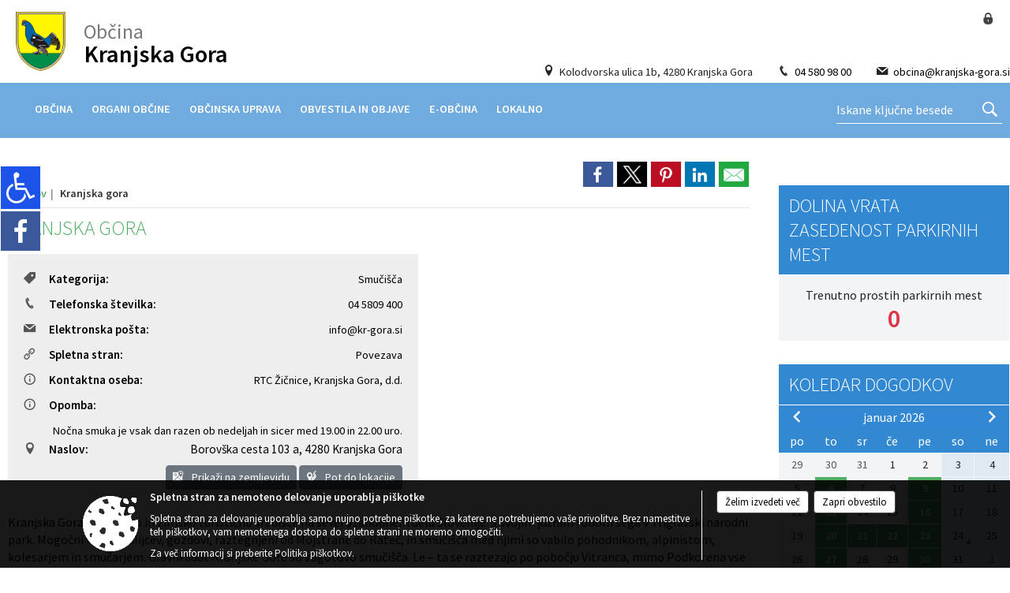

--- FILE ---
content_type: text/html; charset=utf-8
request_url: https://obcina.kranjska-gora.si/objava/59782
body_size: 188980
content:



<!DOCTYPE html>
<html lang="sl">
<head prefix="og: https://ogp.me/ns#">
    <meta charset="utf-8" />
    <meta property="og:type" content="website" />
    <title>Kranjska gora - obcina.kranjska-gora.si</title>
    <meta property="og:title" content="Kranjska gora - obcina.kranjska-gora.si" />
    <meta property="fb:app_id" content="1414532895426376" />
    <meta name="copyright" content="Copyright Sigmateh, 2025. Vse pravice pridržane.">
    <meta name="author" content="E-občina">
    <meta name="description" content="Kranjska Gora je poletno in zimsko turistično središče na severozahodnem delu Slovenije. S svojim južnim robom sega v Triglavski narodni park. Mogočni vrhovi Julijcev, gozdovi, raztegnjeni od Mojstrane do Rateč, in smučišča med njimi so vabilo pohodnikom,
 alpinistom, kolesarjem in smučarjem. Glavni adut Kranjske Gore so zagotovo smučišča. Le – ta se raztezajo po pobočju Vitranca, mimo Podkorena vse do Planice. Prepletena so s trinajstimi vlečnicami in šestimi sedežnicami, od katerih so štiri..." />
    <meta property="og:description" content="Kranjska Gora je poletno in zimsko turistično središče na severozahodnem delu Slovenije. S svojim južnim robom sega v Triglavski narodni park. Mogočni vrhovi Julijcev, gozdovi, raztegnjeni od Mojstrane do Rateč, in smučišča med njimi so vabilo pohodnikom,
 alpinistom, kolesarjem in smučarjem. Glavni adut Kranjske Gore so zagotovo smučišča. Le – ta se raztezajo po pobočju Vitranca, mimo Podkorena vse do Planice. Prepletena so s trinajstimi vlečnicami in šestimi sedežnicami, od katerih so štiri..." />
    <meta name="keywords" content="novice, aktualno dogajanje, novice v regiji, obcinske novice, občinske novice, oglasna deska, dogajanje v obcini, dogajanje v občini, obcinska stran, občinska stran, novosti v obcini, novosti v občini, Kranjska Gora, Občina Kranjska Gora" />
    <meta name="viewport" content="width=device-width, initial-scale=1.0" />
    
    
                    <meta property="og:url" content="https://obcina.kranjska-gora.si/objava/59782" />
                    <meta property="og:image" content="http://obcina.kranjska-gora.si/favicons/kranjskagora/mstile-150x150.png" />
                

            <link rel="shortcut icon" href="/favicons/kranjskagora/favicon.ico?v=7kxM7lPYPq">
        <link rel="canonical" href="https://obcina.kranjska-gora.si/objava/59782" />
        <link rel="sitemap" type="application/xml" title="Sitemap" href="/sitemapxml">

    <script src="/bundles/jquerybasic?v=391"></script>

    <script src="/bundles/bootstrap?v=391"></script>


    <!--[if lte IE 9]>
        <link href="/Scripts/animateit/iefix?v=WVNPMo8DK8TNI_w7e8_RCm17J9vKRIQ26uWUHEE5Dy01" rel="stylesheet"/>

    <![endif]-->
    <link href="/Content/osnovno?v=391" rel="stylesheet"/>

    <link href="/Content/bootstrap/bootstrap.min.css?v=391" rel="stylesheet"/>


    <script type="text/javascript">
        window.addEventListener("DOMContentLoaded", function () {
            if (window.navigator.userAgent.indexOf("Trident/") > 0) {
                alert("Ker za brskanje uporabljate starejšo različico spletnega brskalnika, vse funkcionalnosti spletnega mesta morda ne bodo na voljo. Predlagamo, da namestite Microsoft EDGE, Mozilla Firefox, Google Chrome ali katerega od drugih sodobnih spletnih brskalnikov.");
            }
        });
    </script>

    <script class="structured-data-org" type="application/ld+json">
        {
        "@context":"https://schema.org",
        "@type":"Organization",
        "name":"Občina Kranjska Gora",
        "legalName":"Občina Kranjska Gora",
        "url":"https://obcina.kranjska-gora.si",
        "logo":"https://e-obcina.si/Images/Grbi/kranjskagora.png",
        "contactPoint":
        {"@type":"ContactPoint","contactType":"Spletna stran Občine Kranjska Gora","telephone":"[04 580 98 00]","email":"obcina@kranjska-gora.si"}
        }
    </script>



        <link href="/Content/TinyMce/tinymce.min.css" rel="stylesheet" type="text/css" />

            <link href="/Content/Glave/modern13.min.css" rel="stylesheet" type="text/css" />
        <link href="/Content/Personalized/70.min.css" rel="stylesheet" type="text/css" />


    <link rel="stylesheet" href="/Fonts/eoicons/eoicons.css" />

    
    <link href="/Content/Responsive/novica?v=StFp0hTnC6woZi59JX9mogjjEoQcv0xHXfZK_LtP9O01" rel="stylesheet"/>


</head>
<body class="subpage    sl-SI">


    <div id="menu_mobile">
        <div id="header">
            <a href="#menu-left" class="eoicons eoicon-list" style="left: 0;" title="Meni - levo" aria-label="Meni - levo"></a>

            
            <a href="#menu-right" class="eoicons eoicon-user2" style="right: 0;" title="Meni - desno" aria-label="Meni - desno"></a>

        </div>

        <nav id="menu-left" role="navigation" aria-label="Glavna navigacija">
            <ul>
                        <li>
                                    <span>OBČINA</span>
                                                            <ul>
                                        <li>
                                                <a href="/objave/347" target="_self">Vizitka občine</a>

                                        </li>
                                        <li>
                                                <a href="/objave/175" target="_self">Predstavitev občine</a>

                                        </li>
                                        <li>
                                                <a href="/objave/255" target="_self">Uradne ure</a>

                                        </li>
                                        <li>
                                                <a href="/objave/187" target="_self">Grb in zastava</a>

                                        </li>
                                        <li>
                                                <a href="/objave/191" target="_self">Občinski praznik</a>

                                        </li>
                                        <li>
                                                <a href="/objave/188" target="_self">Občinski nagrajenci</a>

                                        </li>
                                        <li>
                                                <a href="/objave/172" target="_self">Naselja v občini</a>

                                        </li>
                                        <li>
                                                <a href="/objava/161214" target="_self">Pogled v zgodovino</a>

                                        </li>
                                        <li>
                                                <a href="/gallery" target="_self">Fotogalerija</a>

                                        </li>
                                        <li>
                                                <a href="/objave/183" target="_self">Organigram</a>

                                        </li>
                                        <li>
                                                <a href="/katalogjavnegaznacaja" target="_self">Katalog informacij javnega značaja</a>

                                        </li>
                                        <li>
                                                <a href="/objave/228" target="_self">Prejemniki sredstev proračuna</a>

                                        </li>
                                        <li>
                                                <a href="/gdpr" target="_self">Varstvo osebnih podatkov</a>

                                        </li>
                                        <li>
                                                <a href="/objave/182" target="_self">Integriteta in preprečevanje korupcije</a>

                                        </li>
                                </ul>
                        </li>
                        <li>
                                    <span>ORGANI OBČINE</span>
                                                            <ul>
                                        <li>
                                                <a href="/objave/176" target="_self">Županja občine</a>

                                        </li>
                                        <li>
                                                <a href="/objave/294" target="_self">Podžupan</a>

                                        </li>
                                        <li>
                                                <span>Občinski svet</span>

                                                <ul>
                                                            <li><a href="/objave/229" target="_self">Člani občinskega sveta</a></li>
                                                            <li><a href="/objave/76" target="_self">Seje občinskega sveta</a></li>
                                                            <li><a href="/objave/115?subcategory=143" target="_self">Komisije in odbori</a></li>
                                                </ul>
                                        </li>
                                        <li>
                                                <a href="/objava/161318" target="_self">Nadzorni odbor</a>

                                        </li>
                                        <li>
                                                <a href="/objave/48" target="_self">Krajevne skupnosti</a>

                                        </li>
                                        <li>
                                                <a href="/objava/164436" target="_self">Občinska volilna komisija</a>

                                        </li>
                                        <li>
                                                <a href="/objava/163837" target="_self">Medobčinski inšpektorat</a>

                                        </li>
                                        <li>
                                                <a href="/objava/165894" target="_self">Civilna zaščita</a>

                                        </li>
                                </ul>
                        </li>
                        <li>
                                    <span>OBČINSKA UPRAVA</span>
                                                            <ul>
                                        <li>
                                                <a href="/objave/230" target="_self">Imenik zaposlenih</a>

                                        </li>
                                        <li>
                                                <a href="/objave/255" target="_self">Uradne ure - delovni čas</a>

                                        </li>
                                        <li>
                                                <a href="/objave/177" target="_self">Strategije</a>

                                        </li>
                                </ul>
                        </li>
                        <li>
                                    <span>OBVESTILA IN OBJAVE</span>
                                                            <ul>
                                        <li>
                                                <a href="/objave/8" target="_self">Novice in objave</a>

                                        </li>
                                        <li>
                                                <a href="/objave/43" target="_self">Koledar dogodkov</a>

                                        </li>
                                        <li>
                                                <a href="/objave/38" target="_self">Lokalni utrip - novice</a>

                                        </li>
                                        <li>
                                                <a href="/objave/58" target="_self">Javni razpisi in objave</a>

                                        </li>
                                        <li>
                                                <a href="/objave/46" target="_self">Projekti in investicije</a>

                                        </li>
                                        <li>
                                                <a href="/objave/107" target="_self">Prostorski akti občine</a>

                                        </li>
                                        <li>
                                                <a href="/acts" target="_self">Predpisi in odloki</a>

                                        </li>
                                        <li>
                                                <a href="/objave/63" target="_self">Občinsko glasilo</a>

                                        </li>
                                        <li>
                                                <a href="/objave/161" target="_self">Proračun občine</a>

                                        </li>
                                        <li>
                                                <a href="/objave/101" target="_self">Lokalne volitve</a>

                                        </li>
                                        <li>
                                                <a href="/objave/274" target="_self">Zapore cest</a>

                                        </li>
                                        <li>
                                                <a href="/objava/725871" target="_self">Varuhov kotiček</a>

                                        </li>
                                </ul>
                        </li>
                        <li>
                                    <span>E-OBČINA</span>
                                                            <ul>
                                        <li>
                                                <a href="/objave/290" target="_self">Moj projekt</a>

                                        </li>
                                        <li>
                                                <a href="/objave/364" target="_self">Vloge in obrazci</a>

                                        </li>
                                        <li>
                                                <a href="/objave/391" target="_self">Predlogi in pobude</a>

                                        </li>
                                        <li>
                                                <a href="/objave/404" target="_self">Vprašajte občino</a>

                                        </li>
                                        <li>
                                                <a href="/einforming" target="_self">E-obveščanje občanov</a>

                                        </li>
                                </ul>
                        </li>
                        <li>
                                    <span>LOKALNO</span>
                                                            <ul>
                                        <li>
                                                <a href="/objava/832030" target="_self">Večgeneracijski center Kranjska Gora</a>

                                        </li>
                                        <li>
                                                <a href="/objave/53" target="_self">Pomembne številke</a>

                                        </li>
                                        <li>
                                                <a href="/objave/51" target="_self">Javni zavodi</a>

                                        </li>
                                        <li>
                                                <a href="/objave/49" target="_self">Društva in združenja</a>

                                        </li>
                                        <li>
                                                <a href="/objave/52" target="_self">Gospodarski subjekti</a>

                                        </li>
                                        <li>
                                                <a href="/objava/161096" target="_self">Druge povezave</a>

                                        </li>
                                </ul>
                        </li>

            </ul>
        </nav>

        <nav id="menu-right" role="navigation" aria-label="Nastavitve">
            <ul>
                    <li>
                        <a id="login-link-mobile" href="/Prijava">Prijava</a>
                        <script type="text/javascript">
                            $(function () {
                                $("#login-link-mobile").prop("href", "/prijava?ReturnUrl=" + window.location.pathname);
                            });
                        </script>
                    </li>
                    <li>
                        <a href="/Registracija">Registracija</a>
                    </li>
            </ul>
        </nav>
    </div>
    <script type="text/javascript">
        $(function () {
            $("#menu-left .mm-btn_close").removeClass("mm-btn_close").addClass("mm-btn_search");
            $("#menu-left .mm-btn_search").attr("href", "javascript:void(0);");

            $(document).on("click", "#menu-left .mm-btn_search", function () {
                $("#menu-left .mm-searchfield").submit();
            });

            $("nav#menu-left .mm-navbars_top .mm-navbar .mm-btn_search").removeAttr("aria-owns"); // brez tega je celotna stran aria-hidden=true
        })



        document.addEventListener(
            "DOMContentLoaded", () => {
            new Mmenu("nav#menu-left", {
                "offCanvas": {
                    "position": "left-front"
                },
                "theme": "dark",
                "navbar": {
                    "title": "Glavni meni"
                },
                "navbars": [
                    {
                        "position": "top",
                        "content": [
                            "searchfield"
                        ]
                    }

,{"position": "bottom","content": ["<a class='eoicons eoicon-facebook' href='https://www.facebook.com/ObcinaKranjskaGora'></a>","<a class='eoicons eoicon-phone2' href='tel:04 580 98 00'></a>","<a class='eoicons eoicon-mail' href='mailto:obcina@kranjska-gora.si'></a>"]}                ],
                "searchfield": {
                    placeholder: "Začni iskanje...",
                    title: "Za pričetek iskanja kliknite na puščico >",
                    noResults: "",
                    add: true,
                    search: false,
                    searchIn: "#abc123"
                }
            }, {
                "searchfield": {
                    "form": {
                        action: "/search",
                        method: "get"
                    },
                    "input": {
                        type: "text",
                        name: "search_term",
                        id: "searchform"
                    },
                    "submit": true
                }
            });

            new Mmenu("nav#menu-right", {
                "offCanvas": {
                    "position": "right-front"
                },
                "theme": "dark",
                "navbar": {
                    "title": "Uporabnik"
                }
            });

            if ($("#vsebina .modal").length > 0) {
                $.each($("#vsebina .modal"), function () {
                    $(this).appendTo("body");
                });
            }
        });
    </script>
    <style type="text/css">
        .mm-navbars.mm-navbars--bottom {
            font-size: 1.5rem;
        }
    </style>
<div id="head-container" class="headstyle-modern13 d-print-none">
    <div id="glava">
        <a id="jump-to-main-content" href="#maincontent" aria-label="Skok na vsebino">Skok na vsebino</a>
        <div id="top_row">
            <div id="logo_container">
                <a href="/">
                        <img alt="Kranjska Gora" id="logo" src="/Images/Grbi/kranjskagora.png" srcset="/Images/Grbi/kranjskagora.png 1x, /Images/Grbi/kranjskagora@2x.png 2x">
                                            <div class="eo_name_container">
                            <span class="eo_word">
Občina                            </span>
                            <div class="eo_name">
                                Kranjska Gora
                            </div>
                        </div>
                </a>
                <ul id="top_menu" class="skrij_pod_815">
                        <li>
                            <div class="menuItems address">
                                <span class="eoicons eoicon-location"></span>
                                <span>Kolodvorska ulica 1b, 4280 Kranjska Gora</span>
                            </div>
                        </li>
                        <li>
                            <div class="menuItems phone">
                                <span class="eoicons eoicon-phone2"></span>
                                <a href="tel:04 580 98 00" title="Telefon">04 580 98 00</a>
                            </div>
                        </li>
                        <li>
                            <div class="menuItems email">
                                <span class="eoicons eoicon-mail"></span>
                                <a href="mailto:obcina@kranjska-gora.si" title="E-mail">obcina@kranjska-gora.si</a>
                            </div>
                        </li>
                    
                    

                                                                                                                                                            </ul>
            </div>
            <ul id="login_menu">
                                    <li>
                        <a class="eoicons eoicon-locked1" id="login-link" href="/prijava" title="Prijava"></a>
                        <script type="text/javascript">
                            $(function () {
                                $("#login-link").prop("href", "/prijava?ReturnUrl=" + window.location.pathname);
                            });
                        </script>
                    </li>
            </ul>
        </div>

        <div id="top_container">
            <div id="alt_menu_container">
                
<div id="menu_desktop">
    <div>
        <div class="MeniClass" role="navigation" aria-label="Glavna navigacija">
            <ul id="main_menu" role="menubar">
                        <li role="none">
                                <a role="menuitem" href="#" target="_self" class="menu_title" aria-haspopup="true">
                                    <span style="border-color:">OBČINA</span>
                                </a>
                                                            <ul role="menu" class="menu_column" style="border-left-color:;">
                                        <li role="none" class="col-md-auto px-0">
                                                <a role="menuitem" aria-haspopup="false" href="/objave/347" target="_self">Vizitka občine</a>

                                        </li>
                                        <li role="none" class="col-md-auto px-0">
                                                <a role="menuitem" aria-haspopup="false" href="/objave/175" target="_self">Predstavitev občine</a>

                                        </li>
                                        <li role="none" class="col-md-auto px-0">
                                                <a role="menuitem" aria-haspopup="false" href="/objave/255" target="_self">Uradne ure</a>

                                        </li>
                                        <li role="none" class="col-md-auto px-0">
                                                <a role="menuitem" aria-haspopup="false" href="/objave/187" target="_self">Grb in zastava</a>

                                        </li>
                                        <li role="none" class="col-md-auto px-0">
                                                <a role="menuitem" aria-haspopup="false" href="/objave/191" target="_self">Občinski praznik</a>

                                        </li>
                                        <li role="none" class="col-md-auto px-0">
                                                <a role="menuitem" aria-haspopup="false" href="/objave/188" target="_self">Občinski nagrajenci</a>

                                        </li>
                                        <li role="none" class="col-md-auto px-0">
                                                <a role="menuitem" aria-haspopup="false" href="/objave/172" target="_self">Naselja v občini</a>

                                        </li>
                                        <li role="none" class="col-md-auto px-0">
                                                <a role="menuitem" aria-haspopup="false" href="/objava/161214" target="_self">Pogled v zgodovino</a>

                                        </li>
                                        <li role="none" class="col-md-auto px-0">
                                                <a role="menuitem" aria-haspopup="false" href="/gallery" target="_self">Fotogalerija</a>

                                        </li>
                                        <li role="none" class="col-md-auto px-0">
                                                <a role="menuitem" aria-haspopup="false" href="/objave/183" target="_self">Organigram</a>

                                        </li>
                                        <li role="none" class="col-md-auto px-0">
                                                <a role="menuitem" aria-haspopup="false" href="/katalogjavnegaznacaja" target="_self">Katalog informacij javnega značaja</a>

                                        </li>
                                        <li role="none" class="col-md-auto px-0">
                                                <a role="menuitem" aria-haspopup="false" href="/objave/228" target="_self">Prejemniki sredstev proračuna</a>

                                        </li>
                                        <li role="none" class="col-md-auto px-0">
                                                <a role="menuitem" aria-haspopup="false" href="/gdpr" target="_self">Varstvo osebnih podatkov</a>

                                        </li>
                                        <li role="none" class="col-md-auto px-0">
                                                <a role="menuitem" aria-haspopup="false" href="/objave/182" target="_self">Integriteta in preprečevanje korupcije</a>

                                        </li>
                                </ul>
                        </li>
                        <li role="none">
                                <a role="menuitem" href="#" target="_self" class="menu_title" aria-haspopup="true">
                                    <span style="border-color:">ORGANI OBČINE</span>
                                </a>
                                                            <ul role="menu" class="menu_column" style="border-left-color:;">
                                        <li role="none" class="col-md-auto px-0">
                                                <a role="menuitem" aria-haspopup="false" href="/objave/176" target="_self">Županja občine</a>

                                        </li>
                                        <li role="none" class="col-md-auto px-0">
                                                <a role="menuitem" aria-haspopup="false" href="/objave/294" target="_self">Podžupan</a>

                                        </li>
                                        <li role="none" class="col-md-auto px-0">
                                                <a role="menuitem" aria-haspopup="true" href="#">Občinski svet</a>

                                                <ul role="menu" class="submenu">
                                                            <li role="none" class="col-md-auto px-0"><a role="menuitem" href="/objave/229" target="_self">Člani občinskega sveta</a></li>
                                                            <li role="none" class="col-md-auto px-0"><a role="menuitem" href="/objave/76" target="_self">Seje občinskega sveta</a></li>
                                                            <li role="none" class="col-md-auto px-0"><a role="menuitem" href="/objave/115?subcategory=143" target="_self">Komisije in odbori</a></li>
                                                </ul>
                                        </li>
                                        <li role="none" class="col-md-auto px-0">
                                                <a role="menuitem" aria-haspopup="false" href="/objava/161318" target="_self">Nadzorni odbor</a>

                                        </li>
                                        <li role="none" class="col-md-auto px-0">
                                                <a role="menuitem" aria-haspopup="false" href="/objave/48" target="_self">Krajevne skupnosti</a>

                                        </li>
                                        <li role="none" class="col-md-auto px-0">
                                                <a role="menuitem" aria-haspopup="false" href="/objava/164436" target="_self">Občinska volilna komisija</a>

                                        </li>
                                        <li role="none" class="col-md-auto px-0">
                                                <a role="menuitem" aria-haspopup="false" href="/objava/163837" target="_self">Medobčinski inšpektorat</a>

                                        </li>
                                        <li role="none" class="col-md-auto px-0">
                                                <a role="menuitem" aria-haspopup="false" href="/objava/165894" target="_self">Civilna zaščita</a>

                                        </li>
                                </ul>
                        </li>
                        <li role="none">
                                <a role="menuitem" href="#" target="_self" class="menu_title" aria-haspopup="true">
                                    <span style="border-color:">OBČINSKA UPRAVA</span>
                                </a>
                                                            <ul role="menu" class="menu_column" style="border-left-color:;">
                                        <li role="none" class="col-md-auto px-0">
                                                <a role="menuitem" aria-haspopup="false" href="/objave/230" target="_self">Imenik zaposlenih</a>

                                        </li>
                                        <li role="none" class="col-md-auto px-0">
                                                <a role="menuitem" aria-haspopup="false" href="/objave/255" target="_self">Uradne ure - delovni čas</a>

                                        </li>
                                        <li role="none" class="col-md-auto px-0">
                                                <a role="menuitem" aria-haspopup="false" href="/objave/177" target="_self">Strategije</a>

                                        </li>
                                </ul>
                        </li>
                        <li role="none">
                                <a role="menuitem" href="#" target="_self" class="menu_title" aria-haspopup="true">
                                    <span style="border-color:">OBVESTILA IN OBJAVE</span>
                                </a>
                                                            <ul role="menu" class="menu_column" style="border-left-color:;">
                                        <li role="none" class="col-md-auto px-0">
                                                <a role="menuitem" aria-haspopup="false" href="/objave/8" target="_self">Novice in objave</a>

                                        </li>
                                        <li role="none" class="col-md-auto px-0">
                                                <a role="menuitem" aria-haspopup="false" href="/objave/43" target="_self">Koledar dogodkov</a>

                                        </li>
                                        <li role="none" class="col-md-auto px-0">
                                                <a role="menuitem" aria-haspopup="false" href="/objave/38" target="_self">Lokalni utrip - novice</a>

                                        </li>
                                        <li role="none" class="col-md-auto px-0">
                                                <a role="menuitem" aria-haspopup="false" href="/objave/58" target="_self">Javni razpisi in objave</a>

                                        </li>
                                        <li role="none" class="col-md-auto px-0">
                                                <a role="menuitem" aria-haspopup="false" href="/objave/46" target="_self">Projekti in investicije</a>

                                        </li>
                                        <li role="none" class="col-md-auto px-0">
                                                <a role="menuitem" aria-haspopup="false" href="/objave/107" target="_self">Prostorski akti občine</a>

                                        </li>
                                        <li role="none" class="col-md-auto px-0">
                                                <a role="menuitem" aria-haspopup="false" href="/acts" target="_self">Predpisi in odloki</a>

                                        </li>
                                        <li role="none" class="col-md-auto px-0">
                                                <a role="menuitem" aria-haspopup="false" href="/objave/63" target="_self">Občinsko glasilo</a>

                                        </li>
                                        <li role="none" class="col-md-auto px-0">
                                                <a role="menuitem" aria-haspopup="false" href="/objave/161" target="_self">Proračun občine</a>

                                        </li>
                                        <li role="none" class="col-md-auto px-0">
                                                <a role="menuitem" aria-haspopup="false" href="/objave/101" target="_self">Lokalne volitve</a>

                                        </li>
                                        <li role="none" class="col-md-auto px-0">
                                                <a role="menuitem" aria-haspopup="false" href="/objave/274" target="_self">Zapore cest</a>

                                        </li>
                                        <li role="none" class="col-md-auto px-0">
                                                <a role="menuitem" aria-haspopup="false" href="/objava/725871" target="_self">Varuhov kotiček</a>

                                        </li>
                                </ul>
                        </li>
                        <li role="none">
                                <a role="menuitem" href="#" target="_self" class="menu_title" aria-haspopup="true">
                                    <span style="border-color:">E-OBČINA</span>
                                </a>
                                                            <ul role="menu" class="menu_column" style="border-left-color:;">
                                        <li role="none" class="col-md-auto px-0">
                                                <a role="menuitem" aria-haspopup="false" href="/objave/290" target="_self">Moj projekt</a>

                                        </li>
                                        <li role="none" class="col-md-auto px-0">
                                                <a role="menuitem" aria-haspopup="false" href="/objave/364" target="_self">Vloge in obrazci</a>

                                        </li>
                                        <li role="none" class="col-md-auto px-0">
                                                <a role="menuitem" aria-haspopup="false" href="/objave/391" target="_self">Predlogi in pobude</a>

                                        </li>
                                        <li role="none" class="col-md-auto px-0">
                                                <a role="menuitem" aria-haspopup="false" href="/objave/404" target="_self">Vprašajte občino</a>

                                        </li>
                                        <li role="none" class="col-md-auto px-0">
                                                <a role="menuitem" aria-haspopup="false" href="/einforming" target="_self">E-obveščanje občanov</a>

                                        </li>
                                </ul>
                        </li>
                        <li role="none">
                                <a role="menuitem" href="#" target="_self" class="menu_title" aria-haspopup="true">
                                    <span style="border-color:">LOKALNO</span>
                                </a>
                                                            <ul role="menu" class="menu_column" style="border-left-color:;">
                                        <li role="none" class="col-md-auto px-0">
                                                <a role="menuitem" aria-haspopup="false" href="/objava/832030" target="_self">Večgeneracijski center Kranjska Gora</a>

                                        </li>
                                        <li role="none" class="col-md-auto px-0">
                                                <a role="menuitem" aria-haspopup="false" href="/objave/53" target="_self">Pomembne številke</a>

                                        </li>
                                        <li role="none" class="col-md-auto px-0">
                                                <a role="menuitem" aria-haspopup="false" href="/objave/51" target="_self">Javni zavodi</a>

                                        </li>
                                        <li role="none" class="col-md-auto px-0">
                                                <a role="menuitem" aria-haspopup="false" href="/objave/49" target="_self">Društva in združenja</a>

                                        </li>
                                        <li role="none" class="col-md-auto px-0">
                                                <a role="menuitem" aria-haspopup="false" href="/objave/52" target="_self">Gospodarski subjekti</a>

                                        </li>
                                        <li role="none" class="col-md-auto px-0">
                                                <a role="menuitem" aria-haspopup="false" href="/objava/161096" target="_self">Druge povezave</a>

                                        </li>
                                </ul>
                        </li>
            </ul>
        </div>
    </div>
</div>


            </div>
                <div id="search_bar" class="skrij_pod_815">
                    <form id="search_form" method="GET" action="/search">
                        <input id="search_term" name="search_term" placeholder="Iskane ključne besede" title="Iskane ključne besede" />
                        <button aria-label="Išči" id="search_btn" type="submit">
                            <span class="eoicons eoicon-search"></span>
                        </button>
                    </form>
                </div>
        </div>
    </div>

</div>

<script type="text/javascript">
    $(function () {
        if ($('#alt_menu_container #main_menu ul').length > 0) {
            new Menubar($('#alt_menu_container #main_menu').get(0)).init();
        }

        $("#top_menu_container > #top_menu > li[data-lang=" + currentLanguage() + "]").hide();

        if ($(window).width() < 815) {
            $("#menu_mobile").show();
        }

        var top_container = $('#top_container');
        $(window).scroll(function () {
            if ($(this).scrollTop() > 107) {
                top_container.addClass("fixed-top");
            } else {
                top_container.removeClass("fixed-top");
            }
        });

        if ($(window).width() < 700) {
            $("#menu_mobile").show();
        }
    });

    $(window).resize(function () {
        if ($(window).width() < 815) {
            $("#menu_mobile").show();
        } else {
            $("#menu_mobile").hide();
        }
    });
</script>

        <link href="/Content/Stili/osnovni3.min.css" rel="stylesheet" type="text/css" />

        <div id="top_section_title_container">
              
        </div>
    

        <div id="modernBpsSidebar">
            <button id="floatingSidebar" onclick="$('#modernBpsSidebar').toggleClass('active').find('#content').prop('inert', (_, v) => !v);" class="eoicons eoicon-wheelchair" title="Prikaz za slepe in slabovidne"></button>
            <div id="content" inert="inert">
                <div class="title mb-4">Dostopnost za uporabnike z različnimi oblikami oviranosti</div>
                <div class="section">
                    <span class="eoicons eoicon-fontsize"></span>
                    <span class="title">Velikost pisave</span>
                </div>
                <div style="font-size: .9rem;" class="mx-3">
                    <a class="subsection float-start" href="javascript:void(0);" onclick="zoom_page(-2);">
                        <span class="eoicons eoicon-zoomout"></span>
                        <span class="title ms-2">Pomanjšaj</span>
                    </a>
                    <a class="subsection float-end" href="javascript:void(0);" onclick="zoom_page(2);">
                        <span class="title me-2">Povečaj</span>
                        <span class="eoicons eoicon-zoomin"></span>
                    </a>
                </div>
                <hr class="pt-2" />
                <div class="section">
                    <span class="eoicons eoicon-contrast"></span>
                    <span class="title ms-2">Spremeni barvni kontrast</span>
                </div>
                <div style="font-size: .9rem;" class="mx-3">
                    <a href="javascript:void(0);" onclick="location.href=window.location.pathname + '?viewmode=kw'" class="selector" style="background-color: #FFF; color: #000; width: 26px; height: 26px; text-align: center; display: inline-block; font-size: 1.4rem; ">T</a>
                    <a href="javascript:void(0);" onclick="location.href=window.location.pathname + '?viewmode=kb'" class="selector" style="background-color: #F5F5DD; width: 26px; height: 26px; text-align: center; display: inline-block; font-size: 1.4rem; ">T</a>
                    <a href="javascript:void(0);" onclick="location.href=window.location.pathname + '?viewmode=yb'" class="selector" style="background-color: #030E88; color: #FEE633; width: 26px; height: 26px; text-align: center; display: inline-block; font-size: 1.4rem; ">T</a>
                    <a href="javascript:void(0);" onclick="location.href=window.location.pathname + '?viewmode=by'" class="selector" style="background-color: #FEE633; color: #030E88; width: 26px; height: 26px; text-align: center; display: inline-block; font-size: 1.4rem;">T</a>
                    <a href="javascript:void(0);" onclick="location.href=window.location.pathname + '?viewmode=wk'" class="selector" style="background-color: #000; color: #FFF; width: 26px; height: 26px; text-align: center; display: inline-block; font-size: 1.4rem; ">T</a>
                    <a href="javascript:void(0);" onclick="location.href=window.location.pathname + '?viewmode=gk'" class="selector" style="background-color: #000; color: #29FD2F; width: 26px; height: 26px; text-align: center; display: inline-block; font-size: 1.4rem; ">T</a>
                    <a href="javascript:void(0);" onclick="location.href=window.location.pathname + '?viewmode=yk'" class="selector" style="background-color: #000; color: #FEE633; width: 26px; height: 26px; text-align: center; display: inline-block; font-size: 1.4rem; ">T</a>
                    <a href="javascript:void(0);" onclick="location.href=window.location.pathname + '?viewmode=tk'" class="selector" style="background-color: #000; color: #00f0ff; width: 26px; height: 26px; text-align: center; display: inline-block; font-size: 1.4rem; ">T</a>
                </div>
                <hr class="pt-2" />
                <a class="section" href="javascript:void(0); setUnderlineLinksCookie();">
                    <span class="eoicons eoicon-underlinelinks" style="font-weight: 600;"></span>
                    <span class="title ms-2">Podčrtaj povezave</span>
                </a>
                <a class="section" href="javascript:void(0); setBoldFontCookie();">
                    <span class="eoicons eoicon-bold"></span>
                    <span class="title ms-2">Debelejša pisava</span>
                </a>
                <a class="section" href="javascript:void(0);" onclick="zoom_page(0); removeUnderlineLinksCookie(); removeBoldFontCookie(); location.href=window.location.pathname+'?viewmode=default'">
                    <span class="eoicons eoicon-rotate-left"></span>
                    <span class="title ms-2">Povrni začetne nastavitve</span>
                </a>
                <hr class="pt-2" />
                <a class="section" href="/sitemap">
                    <span class="eoicons eoicon-sitemap"></span>
                    <span class="title ms-2">Zemljevid strani</span>
                </a>
                <a class="section" href="/objave/332">
                    <span class="eoicons eoicon-basicdocument"></span>
                    <span class="title ms-2">Izjava o dostopnosti (ZDSMA)</span>
                </a>
            </div>
        </div>

    <div id="sidebar">
            <div id="social_sidebar">
                    <a href="https://www.facebook.com/ObcinaKranjskaGora" target="_blank" class="eoicons eoicon-facebook" title="Facebook"></a>
                                                                                            </div>



    </div>
    <div id="vsebina" data-id="59782">
            <div id="middle-column" class=" margin-right-menu" role="main">
                <a name="maincontent"></a>
                




    <div class="spodnja_crta osrednji_vsebina" style="overflow: visible;">
        

<div class="social_row d-print-none">
    <div class="social-group">
        <div class="title">Deli s prijatelji</div>
        <div class="plugins">
            <button type="button" class="social-facebook image-effect-1" role="link" title="Deli na omrežju Facebook" onclick="window.open('http://www.facebook.com/sharer.php?u=https://obcina.kranjska-gora.si/objava/59782', 'mywin' ,'left=50,top=50,width=600,height=350,toolbar=0'); return false;"></button>
            <button type="button" class="social-x image-effect-1" role="link" title="Deli na omrežju Twitter" onclick="window.open('https://twitter.com/intent/tweet?text=Kranjska gora - obcina.kranjska-gora.si&amp;url=https://obcina.kranjska-gora.si/objava/59782;via=E-obcina.si', 'mywin' ,'left=50,top=50,width=600,height=350,toolbar=0'); return false;"></button>
            <button type="button" class="social-pinterest image-effect-1" role="link" title="Deli na omrežju Pinterest" onclick="window.open('http://pinterest.com/pin/create/button/?url=https://obcina.kranjska-gora.si/objava/59782&amp;media=https://www.e-obcina.si/favicons/kranjskagora/mstile-150x150.png', 'mywin' ,'left=50,top=50,width=600,height=350,toolbar=0'); return false;"></button>
            <button type="button" class="social-linkedin image-effect-1" role="link" title="Deli na omrežju LinkedIn" onclick="window.open('http://www.linkedin.com/shareArticle?mini=true&url=https://obcina.kranjska-gora.si/objava/59782&amp;media=https://www.e-obcina.si/favicons/kranjskagora/mstile-150x150.png', 'mywin' ,'left=50,top=50,width=600,height=350,toolbar=0'); return false;"></button>
            <button type="button" class="social-mail image-effect-1" role="link" title="Pošlji po e-pošti" onclick="window.open('mailto:?subject=Kranjska gora - obcina.kranjska-gora.si&body=https://obcina.kranjska-gora.si/objava/59782&amp;');"></button>
        </div>
    </div>
</div><input id="current_content_id" name="current_content_id" type="hidden" value="0" /><div id="current-location" class="d-print-none colored_links">
    <div>
        <a style="overflow: hidden; display: inline-block;" href="/">Domov</a>
         <span id="current-location-title" class="odreziTekstDodajTriPike">Kranjska gora</span>    </div>
</div>
    <h1 id="main_title">

Kranjska gora    </h1>







        <ul class="main-post-tabs nav nav-tabs mt-3" style="clear: left; display: none;">
                        <li class="nav-item">
                <a class="nav-link active" data-id="category_default" data-bs-toggle="tab" href="#category_default">
Osnovni podatki                </a>
            </li>
                    </ul>

        <input id="current_page" name="current_page" type="hidden" value="1" />
        <input id="current_tab" name="current_tab" type="hidden" value="" />

        <div class="tab-content" style="clear: left;">
            <div id="category_default" class="tab-pane active">
                



<div class="details_category_91" style="margin-top: 15px; clear: both;">
    



<div class="podrobnosti spodnja_crta detailsbox_style_1">
            <div class="details-content">
                                        <div style="clear: both; position: relative;">
                            
                <label style="float: left; font-weight: 600;"><span class="eoicons eoicon-tag"></span>Kategorija:</label>
                <span style="float: right; padding-left: 28px;">

Smučišča                </span>

                        </div>
                        <div style="clear: both; position: relative;">
                            
                    <label style="float: left; font-weight: 600;"><span class="eoicons eoicon-phone2"></span>Telefonska številka:</label>
                        <span style="float: right; padding-left: 28px; clear: right;"><a href="tel:04 5809 400">04 5809 400</a></span>

                        </div>
                        <div style="clear: both; position: relative;">
                            
                    <label style="float: left; font-weight: 600;"><span class="eoicons eoicon-mail"></span>Elektronska pošta:</label>
                        <span style="float: right; padding-left: 28px; clear: right;"><a href="mailto:info@kr-gora.si">info@kr-gora.si</a></span>

                        </div>
                        <div style="clear: both; position: relative;">
                            
                    <label style="float: left; font-weight: 600;"><span class="eoicons eoicon-link"></span>Spletna stran:</label>
                        <span style="float: right; padding-left: 28px; clear: right;"><a href="http://www.kr-gora.si/predstavitev" target="_blank">Povezava</a></span>

                        </div>
                        <div style="clear: both; position: relative;">
                            
                                <label style="float: left; font-weight: 600;"><span class="eoicons eoicon-info2"></span>Kontaktna oseba:</label>
                            <span style="float: right; padding-left: 28px; clear: right;">RTC Žičnice, Kranjska Gora, d.d. </span>

                        </div>
                        <div style="clear: both; position: relative;">
                            
                                <label style="float: left; font-weight: 600;"><span class="eoicons eoicon-info2"></span>Opomba:</label>
                            <span style="float: right; padding-left: 28px; clear: right;">Nočna smuka je vsak dan razen ob nedeljah in sicer med 19.00 in 22.00 uro.</span>

                        </div>
                        <div style="clear: both; position: relative;">
                            
                            <div>
                                <label style="float: left; font-weight: 600;"><span class="eoicons eoicon-location"></span>Naslov:</label>
                                <span itemprop="address" itemscope itemtype="http://schema.org/PostalAddress" style="float: right; padding-left: 28px;">
<span itemprop="streetAddress">Borovška cesta 103 a</span>,                                    <span itemprop="addressLocality">4280 Kranjska Gora</span>                                </span>
                            </div>
                            <div style="clear: both; text-align: right;">
                                    <button onclick="showLocationOnMap(59782);" class="btn btn-secondary btn-sm" aria-label="Prikaži na zemljevidu" style="cursor: pointer;" itemprop="googlemaps">
                                        <span class="eoicons eoicon-googlemaps" style="color: #FFF;" aria-hidden="true"></span> Prikaži na zemljevidu
                                    </button>
                                                                    <button onclick="OpenPlatformDependentGeoLink(46.48488, 13.77936);" class="btn btn-secondary btn-sm" aria-label="Pot do lokacije" style="cursor: pointer;">
                                        <span class="eoicons eoicon-route" style="color: #FFF;" aria-hidden="true"></span> Pot do lokacije
                                    </button>
                            </div>

                        </div>


            </div>


    

</div>

<script type="text/javascript">
    $(function () {
        $('.podrobnosti').filter(function () {
            return $.trim($(this).text()).length == 0;
        }).remove();
    });
</script>
            <div style="clear: left;">
                
                    <div class="opis obogatena_vsebina colored_links">
                        
                        Kranjska Gora je poletno in zimsko turistično središče na severozahodnem delu Slovenije. S svojim južnim robom sega v Triglavski narodni park. Mogočni vrhovi Julijcev, gozdovi, raztegnjeni od Mojstrane do Rateč, in smučišča med njimi so vabilo pohodnikom,
 alpinistom, kolesarjem in smučarjem. Glavni adut Kranjske Gore so zagotovo smučišča. Le – ta se raztezajo po pobočju Vitranca, mimo Podkorena vse do Planice. Prepletena so s trinajstimi vlečnicami in šestimi sedežnicami, od katerih so štiri štirisedežnice.
 Večji del prog, kar 80ha, tudi umetno zasnežujemo. Na njih boste našli tako začetnike kot že izkušene smučarje. V kraju je poskrbljeno tudi za izposojo vsega kar za smučanje potrebujete. Smuči, palice, čelade,... dobite v kar petih izposojevalnicah, ki se
 nahajajo na samem smučišču. Da pa ne boste lačni in žejni je na smučišču poskrbljeno s pestro gostinsko ponudbo.
                    </div>

            </div>
            <div style="clear: left;">
                
                            <h2 class="content_subtitle">Cenik</h2>
                            <div class="opis obogatena_vsebina colored_links">
                                Dnevna odrasli: 30.00 EURDnevna mladina in seniorji: 26.00 EUROtroci: 19.50 EUR
                            </div>

            </div>
            <div style="clear: left;">
                

<div class="priloge">
</div>
            </div>
            <div style="clear: left;">
                



<div class="gallery gallery_big">
                    <div class="category">
                        <div class="title">Fotogalerija</div>
                        <div class="pictures">
                                <a rel="picture[gallery]" href="/Files/Gallery/70/145/l_2094_2_gora2.jpg">
                                    <div class="coverBackgroundImage" style="background-image: url('/Files/Gallery/70/145/m_2094_2_gora2.jpg');"></div>
                                </a>
                                <a rel="picture[gallery]" href="/Files/Gallery/70/145/l_2094_3_gora3.jpg">
                                    <div class="coverBackgroundImage" style="background-image: url('/Files/Gallery/70/145/m_2094_3_gora3.jpg');"></div>
                                </a>
                        </div>
                    </div>

</div>
            </div>
            <div style="clear: left;">
                

<div class="priloge">
</div>
            </div>



    

    



    



    
    

    


        <h2 class="related-posts-title" style="margin-top: 50px;">
Znamenitosti            v občini

            <a class="btn btn-sm btn-custombgcolor pull-right ms-3" href="/objave/91">
                <span>Prikaži vse</span>
            </a>
        </h2>
        <div class="row relatedposts">
                <div class="card-group col-sm-3 mb-3">
                    <a href="/objava/161203" class="card">
                        <div class="card-img-top" style="background-image: url('/Files/Gallery/70/110318/m_147428Liznjekova domačija.jpg'); background-repeat: no-repeat; background-size: contain;"></div>

                        <div class="card-body">
                            <h5 class="card-title color1 ellipsis mt-0">Liznjekova domačija</h5>
                            <p class="card-text">
                                <span class="eoicons eoicon-location"></span>
                                Liznjekova domačija, 4280 Kranjska Gora
                            </p>
                        </div>
                    </a>
                </div>
                <div class="card-group col-sm-3 mb-3">
                    <a href="/objava/161206" class="card">
                        <div class="card-img-top" style="background-image: url('/Files/Gallery/70/110321/m_147430Kajžnkova hiša.jpg'); background-repeat: no-repeat; background-size: contain;"></div>

                        <div class="card-body">
                            <h5 class="card-title color1 ellipsis mt-0">Kajžnkova hiša</h5>
                            <p class="card-text">
                                <span class="eoicons eoicon-location"></span>
                                Kajžnkova hiša, 4280 Kranjska Gora
                            </p>
                        </div>
                    </a>
                </div>
                <div class="card-group col-sm-3 mb-3">
                    <a href="/objava/161207" class="card">
                        <div class="card-img-top" style="background-image: url('/Files/Gallery/70/110322/m_147433Maksim Gaspari - Kmečka ohcet 1937.JPG'); background-repeat: no-repeat; background-size: contain;"></div>

                        <div class="card-body">
                            <h5 class="card-title color1 ellipsis mt-0">Maksim Gaspari - Kmečka ohcet 1937</h5>
                            <p class="card-text">
                                <span class="eoicons eoicon-location"></span>
                                , 4280 Kranjska Gora
                            </p>
                        </div>
                    </a>
                </div>
                <div class="card-group col-sm-3 mb-3">
                    <a href="/objava/161209" class="card">
                        <div class="card-img-top" style="background-image: url('/Files/Gallery/70/110323/m_147434Kapelica v Tamarju.jpg'); background-repeat: no-repeat; background-size: contain;"></div>

                        <div class="card-body">
                            <h5 class="card-title color1 ellipsis mt-0">Kapelica v Tamarju</h5>
                            <p class="card-text">
                                <span class="eoicons eoicon-location"></span>
                                , 4280 Kranjska Gora
                            </p>
                        </div>
                    </a>
                </div>
        </div>
        <h2 class="related-posts-title" style="margin-top: 50px;">
Znamenitosti            v regiji

            <a class="btn btn-sm btn-custombgcolor pull-right ms-3" href="/objave/91">
                <span>Prikaži vse</span>
            </a>
        </h2>
        <div class="row relatedposts">
                <div class="card-group col-sm-3 mb-3">
                    <a href="https://www.jezersko.si/objava/81634" target="_blank" class="card">
                        <div class="card-img-top" style="background-image: url('/Files/Gallery2/169/44953/m_497821.png'); background-repeat: no-repeat; background-size: contain; background-position-x: center;"></div>
                        <div class="card-label">Jezersko</div>

                        <div class="card-body">
                            <h5 class="card-title color1 ellipsis mt-0">Pohodništvo in kolesarjenje</h5>
                            <p class="card-text">
                                <span class="eoicons eoicon-location"></span>
                                , 4206 Zgornje Jezersko
                            </p>
                        </div>
                    </a>
                </div>
                <div class="card-group col-sm-3 mb-3">
                    <a href="https://www.jezersko.si/objava/81635" target="_blank" class="card">
                        <div class="card-img-top" style="background-image: url('/Files/Gallery2/169/44954/m_49786Teniško igrišče in športno igrišče za kolektivne športe.png'); background-repeat: no-repeat; background-size: contain; background-position-x: center;"></div>
                        <div class="card-label">Jezersko</div>

                        <div class="card-body">
                            <h5 class="card-title color1 ellipsis mt-0">Teniško igrišče in športno igrišče za kolektivne športe</h5>
                            <p class="card-text">
                                <span class="eoicons eoicon-location"></span>
                                , 4206 Zgornje Jezersko
                            </p>
                        </div>
                    </a>
                </div>
                <div class="card-group col-sm-3 mb-3">
                    <a href="https://www.jezersko.si/objava/81637" target="_blank" class="card">
                        <div class="card-img-top" style="background-image: url('/Files/Gallery2/169/44956/m_49788Pikniki - organizacija in najem piknik prostora.png'); background-repeat: no-repeat; background-size: contain; background-position-x: center;"></div>
                        <div class="card-label">Jezersko</div>

                        <div class="card-body">
                            <h5 class="card-title color1 ellipsis mt-0">Pikniki - organizacija in najem piknik prostora</h5>
                            <p class="card-text">
                                <span class="eoicons eoicon-location"></span>
                                , 4206 Zgornje Jezersko
                            </p>
                        </div>
                    </a>
                </div>
                <div class="card-group col-sm-3 mb-3">
                    <a href="https://www.jezersko.si/objava/81638" target="_blank" class="card">
                        <div class="card-img-top" style="background-image: url('/Files/Gallery2/169/44957/m_497891.png'); background-repeat: no-repeat; background-size: contain; background-position-x: center;"></div>
                        <div class="card-label">Jezersko</div>

                        <div class="card-body">
                            <h5 class="card-title color1 ellipsis mt-0">Urejene tekaške proge, umetno in naravno drsališče ob/na Planšarskem jezeru</h5>
                            <p class="card-text">
                                <span class="eoicons eoicon-location"></span>
                                , 4206 Zgornje Jezersko
                            </p>
                        </div>
                    </a>
                </div>
        </div>
</div>


<link href="/Content/prettyphoto?v=Ni9Ui5ITfpqR7CsZ3wLjkofZnACGbCMJpy2-Ah50X4A1" rel="stylesheet"/>

<script src="/bundles/prettyphoto?v=nOAa94hOdnOlTveHTEXlwqH1mFhaoTAWhY6beQyUerU1"></script>


<script type="text/javascript">
    $(function() {
        $("a[rel^='picture']").magnificPopup({type:'image', gallery: { enabled: true } });
    });
</script>
            </div>
                    </div>
    </div>


<script type="text/javascript">
    $(function () {
        $(".main-post-tabs").each(function () {
            if ($(this).find('> li').length > 1) {
                $(this).css("display", "flex");
            }
        });

        initBootstrapTooltips();

        var hash = window.location.hash.substr(1);
        if (hash != "") {
            $('.nav-tabs a[href="#' + hash + '"]').tab('show');
        }

        $("body").addClass("single_post");
    });

    $('.main-post-tabs a').click(function (e) {
        if ($(this).data("id").substring(0, 8) == "category") {
            $("#current_tab").val($(this).data("id").substring(8));
            window.location.hash = $(this).data("id"); // spremenimo hash v url-ju zaradi povratka na isto stran (npr. iz seje komisije nazaj na komisijo)
            $('html, body').animate({ scrollTop: '0px' }, 300);
        }
    });

    function UpdateList() {
        $('.main-post-tabs a[href="#category' + ($("#current_tab").val() != '' ? $("#current_tab").val() : 0) + '"]').tab('show');
        $("#category" + ($("#current_tab").val() != '' ? $("#current_tab").val() : 0)).html('<div class="loading_svg_1"></div>');
        $.ajax({
            url: "/GetPosts",
            type: "POST",
            cache: false,
            data: {
                page: $("#current_page").val(),
                related_post_id: 59782,
                eo_id: 70,
                municipality_id: 70,
                category_id: $("#current_tab").val()
            },
            success: function (response) {
                $("#category" + ($("#current_tab").val() != '' ? $("#current_tab").val() : 0)).html(response);
            }
        });
    }

    
</script>
            </div>
            <div id="side-menu">

                    <div id="right-column" role="navigation" aria-label="Desno stransko področje" style="">

        <div class="menuBox">
            <div class="box-header">
                <span>
                    Dolina Vrata<br />Zasedenost parkirnih mest
                </span>
            </div>
            <div class="box-content">
                <div id="subtitle">
                            <div class="text-center mb-2">
                                <div style="margin-top: 15px;">Trenutno prostih parkirnih mest</div>
                                <div style="font-size: 2rem; font-weight: 600;" class="text-danger">0</div>
                            </div>

                </div>
            </div>
        </div>


<div class="boxEventsCalendar menuBox" >
        <h2 class="box-header color1">
            <a href="/dogodki">Koledar dogodkov</a>
        </h2>
    <div id="calendar253386" class="box-content">
        <div id="graphiccalendar"><div class="calendar_popup" style="position: absolute; z-index: 1000; background-color: #FFF; display: none;"></div></div>
    </div>
</div>



<script type="text/javascript">
    $(function () {
        function registerOpenSameDayEvent() {
            $(document).on('click keydown', '#calendar253386 #graphiccalendar .datepicker .datepicker-days td.day:not(.disabled)', function (e) {
                if (e.type === 'click' || (e.type === 'keydown' && (e.key === 'Enter' || e.key === ' '))) {
                    if (e.type === 'keydown') {
                        e.preventDefault();
                    }

                    var selectedDay = $(this).attr('data-day').replace(/\s+/g, '');
                    location.href ='/EventsOnDate?date=' + selectedDay;
                }
            });
        }

        $('#calendar253386 #graphiccalendar').on('dp.change', function (e) {
            var dateTimePicker = $(this).data("DateTimePicker");
            if (typeof dateTimePicker !== 'undefined') {
                location.href = '/EventsOnDate?date=' + dateTimePicker.viewDate().format('DD.MM.YYYY');
            }
        });

        $('#calendar253386 #graphiccalendar').on('dp.show', function (e) {
            registerOpenSameDayEvent();
        });

        $('#calendar253386 #graphiccalendar').on('dp.update', function (e) {
            if (e.change == 'M' || e.change == 'YYYY') {
                refreshEventsCalendar(e.viewDate._d);
            }
        });

        refreshEventsCalendar(new Date());

        let events = [];
        function refreshEventsCalendar(date) {
            let new_date = date;
            $.ajax({
                context: this,
                url: "/GetEvents",
                type: "GET",
                data: {
                    year: date.getFullYear(),
                    month: date.getMonth() + 1,
                    num_of_days_tolerance: 7
                                    },
                cache: false,
                success: function (response) {
                    if (typeof $('#calendar253386 #graphiccalendar').data("DateTimePicker") !== 'undefined') {
                        $('#calendar253386 #graphiccalendar').data("DateTimePicker").destroy();
                    }

                    let enabled_dates = [];
                    let disabled_days = [];
                    events = [];

                    if (response.disabled) {
                        jQuery.each(response.disabled_days, function () {
                            disabled_days.push(moment(this.toString()));
                        });
                    } else {
                        jQuery.each(response.events, function () {
                            enabled_dates.push(moment(this.formatted_datetime.toString()));
                            events.push([moment(this.formatted_datetime.toString()).format('DD.MM.YYYY'), moment(this.datetime.toString()).format('H.mm'), this.title, this.location]);
                        });
                    }

                    if (response.disabled) {
                        $('#calendar253386 #graphiccalendar').datetimepicker({
                            inline: true,
                            locale: 'sl',
                            format: 'dd.MM.yyyy',
                            defaultDate: moment("1." + (new_date.getMonth() + 1) + "." + new_date.getFullYear(), "DD.MM.YYYY"),
                            disabledDates: disabled_days
                        });
                    } else {
                        $('#calendar253386 #graphiccalendar').datetimepicker({
                            inline: true,
                            locale: 'sl',
                            format: 'dd.MM.yyyy',
                            defaultDate: moment("1." + (new_date.getMonth() + 1) + "." + new_date.getFullYear(), "DD.MM.YYYY"),
                            enabledDates: enabled_dates
                        });
                    }

                    $cal = $("#calendar253386");
                    let applyCalendarTabIndex = function () {
                        let $w = $cal.find('.bootstrap-datetimepicker-widget');

                        $w.find('td.day').each(function () {
                            let $td = $(this);

                            if ($td.hasClass('disabled')) {
                                $td
                                    .attr('tabindex', '-1').attr('aria-disabled', 'true').css('cursor', 'default');
                            } else {
                                $td
                                    .attr('tabindex', '0').attr('aria-disabled', 'false').css('cursor', 'pointer');
                            }
                        });


                        $w.find('th.prev, th.next, th.picker-switch').attr('tabindex', '-1');
                    };

                    applyCalendarTabIndex();

                    $cal.off('dp.update.zdsma dp.change.zdsma dp.viewUpdate.zdsma');
                    $cal.on('dp.update.zdsma dp.change.zdsma dp.viewUpdate.zdsma', function () {
                        applyCalendarTabIndex();
                    });
                }
            });
        }

        $(document).on("mouseenter", "#calendar253386 #graphiccalendar .day:not(.disabled)", function (e) {
            $("#calendar253386 #graphiccalendar .calendar_popup").show();

            let day = $(this).data("day").replace(" ", "").replace(" ", "");
            let events_result = "";

            $.each(events, function () {
                if (day == this[0] || day.replace('/', '.').replace('/', '.') == this[0]) {
                    events_result += "<li>" + (this[1] != "0.00" ? this[1] + ": " : "") + this[2] + "<div style=\"color: #999;\">" + (this[3] == null ? '' : this[3]) + "</div></li>";
                }
            });

            let popup_container = "<div class=\"title color1_85transparency\">" + day + "</div><ul>" + events_result + "</ul>";
            $("#calendar253386 #graphiccalendar .calendar_popup").html(popup_container);

            $("#calendar253386 #graphiccalendar .calendar_popup").css("left", $(this).position().left);
            $("#calendar253386 #graphiccalendar .calendar_popup").css("top", $(this).position().top - $("#calendar253386 #graphiccalendar .calendar_popup").height());
        });

        $(document).on("mouseleave", "#calendar253386 #graphiccalendar .day:not(.disabled)", function () {
            $("#calendar253386 #graphiccalendar .calendar_popup").hide();
        });
    });
</script>                    </div>
            </div>




        <div id="general_modal" class="modal fade" tabindex="-1" role="dialog" aria-hidden="true">
            <div class="modal-dialog modal-lg">
                <div class="modal-content">
                    <div class="modal-header">
                        <div class="modal-title"></div>
                        <button type="button" class="btn-close" data-bs-dismiss="modal" style="background-color: #FFF; border: 0; font-size: 2.5em;" title="Zapri" autofocus>&times;</button>
                    </div>
                    <div class="modal-body printable-area"></div>
                    <div class="modal-footer">
                        <button type="button" data-bs-dismiss="modal" class="close_form btn btn-danger sm-right-margin" title="Zapri">
                            <span class="eoicons eoicon-close" aria-hidden="true"></span> Zapri
                        </button>
                        <button type="button" data-bs-dismiss="modal" class="cancel_form btn btn-danger sm-right-margin" title="Prekliči" style="display: none;">
                            <span class="eoicons eoicon-close" aria-hidden="true"></span> Prekliči
                        </button>
                        <button type="button" class="submit_modal_form btn btn-success sm-right-margin" title="Shrani in zapri" style="display: none;">
                            <span class="eoicons eoicon-ok" aria-hidden="true"></span> <span class="textvalue">Shrani in zapri</span>
                        </button>
                        <button type="button" class="send_form btn btn-success sm-right-margin" title="Pošlji" style="display: none;">
                            <span class="eoicons eoicon-ok" aria-hidden="true"></span> Pošlji
                        </button>
                    </div>
                </div>
            </div>
        </div>

        <div id="general2_modal" class="modal fade" tabindex="-1" role="dialog" aria-hidden="true">
            <div class="modal-dialog modal-lg">
                <div class="modal-content">
                    <div class="modal-header">
                        <div class="modal-title"></div>
                        <button type="button" class="btn-close" data-bs-dismiss="modal" style="background-color: #FFF; border: 0; font-size: 2.5em;" title="Zapri" autofocus>&times;</button>
                    </div>
                    <div class="modal-body printable-area">
                        <div id="modal-content"></div>
                    </div>
                    <div class="modal-footer">
                        <button type="button" data-bs-dismiss="modal" class="close_form btn btn-danger sm-right-margin" title="Zapri">
                            <span class="eoicons eoicon-close" aria-hidden="true"></span> Zapri
                        </button>
                        <button type="button" data-bs-dismiss="modal" class="cancel_form btn btn-danger sm-right-margin" title="Prekliči" style="display: none;">
                            <span class="eoicons eoicon-close" aria-hidden="true"></span> Prekliči
                        </button>
                        <button type="button" class="submit_modal_form btn btn-success sm-right-margin" title="Shrani in zapri" style="display: none;">
                            <span class="eoicons eoicon-ok" aria-hidden="true"></span> <span class="textvalue">Shrani in zapri</span>
                        </button>
                        <button type="button" class="send_form btn btn-success sm-right-margin" title="Pošlji" style="display: none;">
                            <span class="eoicons eoicon-ok" aria-hidden="true"></span> Pošlji
                        </button>
                    </div>
                </div>
            </div>
        </div>
    </div>


    




    <div id="footer_container" class="d-print-none" role="contentinfo">
        <div id="footer3_links">
                            <a id="jump-to-links" onclick="$('#footer_container .carousel').carousel('dispose');" href="#footerlinks" aria-label="Ustavi animacijo povezav in se premakni na seznam povezav">Ustavi animacijo povezav in se premakni na seznam povezav</a>
                <div id="footerlinks" class="rotating_links_advanced">
                    

<a class="btn-floating float-start color1_85transparency" href="#carousel8684" title="Premakni levo" role="button" data-bs-slide="prev" style="left: -55px;">
    <i class="eoicons eoicon-arrow_left" role="button"></i>
</a>
<div id="carousel8684" class="carousel slide" data-bs-ride="carousel">
    <div class="row carousel-inner">

            <div class="carousel-item active" role="listitem">
                <div class="col-md-3">
                    <a href="https://www.kranjska-gora.si/" target="_blank" title="Turizem Kranjska Gora" class="vertical-align" style="height: 90px;">
                        <img class="" src="[data-uri]" />
                    </a>
                </div>
            </div>
            <div class="carousel-item " role="listitem">
                <div class="col-md-3">
                    <a href="http://www.planinskimuzej.si/" target="_blank" title="Slovenski planinski muzej" class="vertical-align" style="height: 90px;">
                        <img class="" src="[data-uri]" />
                    </a>
                </div>
            </div>
            <div class="carousel-item " role="listitem">
                <div class="col-md-3">
                    <a href="https://www.visitmojstrana.si/sl" target="_blank" title="Gorniška vas" class="vertical-align" style="height: 90px;">
                        <img class="" src="[data-uri]" />
                    </a>
                </div>
            </div>
            <div class="carousel-item " role="listitem">
                <div class="col-md-3">
                    <a href="https://kranjska-gora.si/kranjska-gora-vrhunsko" target="_blank" title="VRHUNSKO / FINEST" class="vertical-align" style="height: 90px;">
                        <img class="" src="[data-uri]" />
                    </a>
                </div>
            </div>
            <div class="carousel-item " role="listitem">
                <div class="col-md-3">
                    <a href="https://parking.kranjska-gora.si/" target="_blank" title="Celostna prometna strategija" class="vertical-align" style="height: 90px;">
                        <img class="" src="[data-uri]" />
                    </a>
                </div>
            </div>
            <div class="carousel-item " role="listitem">
                <div class="col-md-3">
                    <a href="https://www.komunala-kg.si/" target="_blank" title="Komunala Kranjska Gora" class="vertical-align" style="height: 90px;">
                        <img class="" src="[data-uri]" />
                    </a>
                </div>
            </div>
            <div class="carousel-item " role="listitem">
                <div class="col-md-3">
                    <a href="http://www.knjiznica-jesenice.si/news.php" target="_blank" title="Občinska knjižnica Jesenice" class="vertical-align" style="height: 90px;">
                        <img class="" src="[data-uri]" />
                    </a>
                </div>
            </div>
            <div class="carousel-item " role="listitem">
                <div class="col-md-3">
                    <a href="http://www.geoprostor.net/PisoPortal/Default.aspx?" target="_blank" title="Prostorski Informacijski Sistem Občin" class="vertical-align" style="height: 90px;">
                        <img class="" src="[data-uri]" />
                    </a>
                </div>
            </div>
            <div class="carousel-item " role="listitem">
                <div class="col-md-3">
                    <a href="http://www.mojenaravnoizdoline.si/povezave/" target="_blank" title="Moje naravno iz doline" class="vertical-align" style="height: 90px;">
                        <img class="" src="[data-uri]" />
                    </a>
                </div>
            </div>
            <div class="carousel-item " role="listitem">
                <div class="col-md-3">
                    <a href="https://www.tnp.si/sl/" target="_blank" title="TRIGLAVSKI NARODNI PARK" class="vertical-align" style="height: 90px;">
                        <img class="" src="[data-uri]" />
                    </a>
                </div>
            </div>
            <div class="carousel-item " role="listitem">
                <div class="col-md-3">
                    <a href="https://obcina.kranjska-gora.si/objava/221233" target="_blank" title="Varna hiša Gorenjske" class="vertical-align" style="height: 90px;">
                        <img class="" src="[data-uri]" />
                    </a>
                </div>
            </div>
    </div>
</div>
<a class="btn-floating float-end color1_85transparency" href="#carousel8684" title="Premakni desno" role="button" data-bs-slide="next" style="right: -55px;">
    <i class="eoicons eoicon-arrow_right" role="button"></i>
</a>

<script type="text/javascript">
    let items8684 = document.querySelectorAll('#carousel8684 .carousel-item');

    items8684.forEach((el) => {
        const minPerSlide = 4;

        let next = el.nextElementSibling
        for (var i = 1; i < minPerSlide; i++) {
            if (!next) {
                // wrap carousel by using first child
                next = items8684[0]
            }
            let cloneChild = next.cloneNode(true)
            el.appendChild(cloneChild.children[0])
            next = next.nextElementSibling
        }
    });

    $(function () {
        $("#carousel8684").swipe({
            swipe: function (event, direction, distance, duration, fingerCount, fingerData) {
                if (direction == 'left') $(this).carousel('next');
                if (direction == 'right') $(this).carousel('prev');
            },
            allowPageScroll: "vertical"
        });
    });
</script>

<style type="text/css">
    /* medium and up screens */
    @media (min-width: 768px) {
        #carousel8684 .carousel-inner .carousel-item-end.active,
        #carousel8684 .carousel-inner .carousel-item-next {
            transform: translateX(25%) !important;
        }

        #carousel8684 .carousel-inner .carousel-item-start.active,
        #carousel8684 .carousel-inner .carousel-item-prev {
            transform: translateX(-25%) !important;
        }
    }

    #carousel8684 .carousel-inner .carousel-item-end,
    #carousel8684 .carousel-inner .carousel-item-start {
        transform: translateX(0) !important;
    }
</style>
                </div>
        </div>



        <div id="footer3">
            <a class="d-block" id="scrollToTop" title="Na vrh strani" onclick="$('html, body').animate({scrollTop: '0px'}, 300);">
                <span class="eoicons eoicon-arrow2_up" aria-hidden="true"></span>
            </a>


            <div id="vsebinaNoge" class="row">
                <div class="mb-3 col-md hitrePovezave">
                    <div class="naslov"><a href="/imenik" style="text-transform: uppercase;">Kontakt</a></div>
                    <div class="podroben_seznam">
                        <div style="white-space: nowrap;">
                            <span class="eoicons eoicon-location" style="margin-right: 10px;"></span>
                            <span style="display: inline-block;">
                                Občina Kranjska Gora
                                <br />
Kolodvorska ulica 1b                                    <br />
4280 Kranjska Gora                            </span>
                        </div>
                                <div>
                                    <span class="eoicons eoicon-phone2" style="margin-right: 10px;"></span> <a href="tel:04 580 98 00">04 580 98 00</a>
                                </div>

                                                    <div>
                                <span class="eoicons eoicon-printfax" style="margin-right: 10px;"></span> <a href="tel:04 580 98 24">04 580 98 24</a><br />
                            </div>
                                                    <div>
                                <span class="eoicons eoicon-mail" style="margin-right: 10px;"></span> <span><a style="line-height: normal;" href="mailto:obcina@kranjska-gora.si">obcina@kranjska-gora.si</a></span>
                            </div>
                    </div>
                </div>
                    <div class="mb-3 col-md hitrePovezave">
                        <div class="naslov"><a href="/objave/255" style="text-transform: uppercase;">Uradne ure</a></div>
                        <div class="podroben_seznam workinghours_footer">
                                <div style="margin-bottom: 15px;">
                                        <div>
                                            <span class="day">Ponedeljek:</span>


                                            <span class="hours">
 8.00 - 12.00                                            </span>
                                        </div>
                                        <div>
                                            <span class="day">Sreda:</span>


                                            <span class="hours">
 8.00 - 12.00, 14.00 - 16.00                                            </span>
                                        </div>
                                        <div>
                                            <span class="day">Petek:</span>


                                            <span class="hours">
 8.00 - 12.00                                            </span>
                                        </div>
                                </div>
                        </div>
                    </div>


                                    <div class="mb-3 col-md hitrePovezave">
                        <div id="social">
                            <div class="naslov" style="text-transform: uppercase;">Ostanite v stiku z nami</div>
                            <div style="clear: both;">
                                    <a href="https://www.facebook.com/ObcinaKranjskaGora" target="_blank" title="Facebook"><div style="background: url('/Images/Design/Social/social.png') no-repeat -47px -1px; width: 43px; height: 43px; float: left; background-size: 320px 90px;"></div></a>
                                                                                                                                                                <a class="rss" aria-label="RSS viri" href="/ViriRSS" title="RSS viri"><div style="background: url('/Images/Design/Social/social.png') no-repeat -139px -1px; width: 43px; height: 43px; float: left; margin-left: 5px; background-size: 320px 90px;"></div></a>
                            </div>
                        </div>
                    </div>
                                    <div class="mb-3 col-md hitrePovezave">
                        <div class="naslov" style="text-transform: uppercase;">Vremenska napoved</div>
                        <div class="podroben_seznam">
                            <div id="WeatherFooter"></div>

                            <script type="text/javascript">
                            $(function () {
                                $('#WeatherFooter').load("/home/vremenew?partialView_name=~%2FViews%2FShared%2F_VremeMini2.cshtml&iconset=VremeBarvno2");
                            });
                            </script>
                        </div>
                    </div>
                            </div>
            <div class="copyright">
                Zasnova, izvedba in vzdrževanje: Sigmateh d.o.o.<br />
                <a href="/TermsAndConditions">Splošni pogoji spletne strani</a> |
                <a href="/GDPR">Center za varstvo osebnih podatkov</a> |
                <a href="/objave/332">Izjava o dostopnosti (ZDSMA)</a> |
                <a href="/Cookies">Politika piškotkov</a> |
                <a href="/Sitemap">Kazalo strani</a>

            </div>
        </div>
    </div>


        <div id="bottombar">
            <div id="cookies">
                <div>
                    <img src="/Images/Design/Razno/cookie.png" alt="Piškotki" />
                    <div class="details">
                        <div class="title">Spletna stran za nemoteno delovanje uporablja piškotke</div>
                        <div class="content">
                            Spletna stran za delovanje uporablja samo nujno potrebne piškotke, za katere ne potrebujemo vaše privolitve. Brez namestitve teh piškotkov, vam nemotenega dostopa do spletne strani ne moremo omogočiti.
                            <span style="display: block; margin-top: 10px;">Za več informacij si preberite <a href="/Cookies" class="grey_link">Politika piškotkov</a>.</span>
                        </div>
                    </div>
                    <div class="decision">
                        <div class="content" role="navigation">
                            <a class="button-plain" href="/cookies">Želim izvedeti več</a>
                            <a class="button-plain" onclick="cookiesAllowed(1);" href="javascript:void(0);">Zapri obvestilo</a>
                        </div>
                    </div>
                </div>
            </div>
        </div>

    <div id="dimm_page"></div>

    <div id="modalLoading" class="loading">
        <div class="loader">
            <svg version="1.1" id="loader-1" xmlns="http://www.w3.org/2000/svg" xmlns:xlink="http://www.w3.org/1999/xlink" x="0px" y="0px" width="200px" height="200px" viewBox="0 0 50 50" style="enable-background:new 0 0 50 50;" xml:space="preserve">
            <path fill="#000" d="M43.935,25.145c0-10.318-8.364-18.683-18.683-18.683c-10.318,0-18.683,8.365-18.683,18.683h4.068c0-8.071,6.543-14.615,14.615-14.615c8.072,0,14.615,6.543,14.615,14.615H43.935z">
            <animateTransform attributeType="xml" attributeName="transform" type="rotate" from="0 25 25" to="360 25 25" dur="1.2s" repeatCount="indefinite" />
            </path>
            </svg>
        </div>
    </div>

    

</body>
</html>





